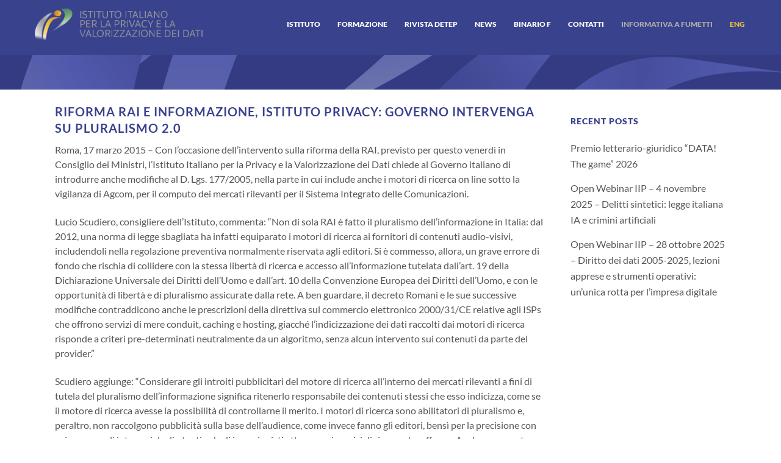

--- FILE ---
content_type: text/html; charset=UTF-8
request_url: https://www.istitutoitalianoprivacy.it/2015/03/17/riforma-rai-e-informazione-istituto-privacy-governo-intervenga-su-pluralismo-2-0/
body_size: 12243
content:
<!DOCTYPE html>
<html lang="it-IT" prefix="og: http://ogp.me/ns# fb: http://ogp.me/ns/fb#">
<head>
	<meta charset="UTF-8" />
	
	<title>Istituto Italiano Privacy |   RIFORMA RAI E INFORMAZIONE, ISTITUTO PRIVACY: GOVERNO INTERVENGA SU PLURALISMO 2.0</title>

	
			
						<meta name="viewport" content="width=device-width,initial-scale=1,user-scalable=no">
		
	<link rel="profile" href="https://gmpg.org/xfn/11" />
	<link rel="pingback" href="https://www.istitutoitalianoprivacy.it/xmlrpc.php" />
            <link rel="shortcut icon" type="image/x-icon" href="https://istitutoitalianoprivacy.it/wp-content/uploads/2016/02/fav_iip_16.png">
        <link rel="apple-touch-icon" href="https://istitutoitalianoprivacy.it/wp-content/uploads/2016/02/fav_iip_16.png"/>
    	<link href='//www.istitutoitalianoprivacy.it/wp-content/uploads/omgf/omgf-stylesheet-201/omgf-stylesheet-201.css?ver=1658392479' rel='stylesheet' type='text/css'>
<script type="application/javascript">var QodeAjaxUrl = "https://www.istitutoitalianoprivacy.it/wp-admin/admin-ajax.php"</script><meta name='robots' content='max-image-preview:large' />
	<style>img:is([sizes="auto" i], [sizes^="auto," i]) { contain-intrinsic-size: 3000px 1500px }</style>
	<link rel="alternate" hreflang="it" href="https://www.istitutoitalianoprivacy.it/2015/03/17/riforma-rai-e-informazione-istituto-privacy-governo-intervenga-su-pluralismo-2-0/" />
<link rel="alternate" hreflang="x-default" href="https://www.istitutoitalianoprivacy.it/2015/03/17/riforma-rai-e-informazione-istituto-privacy-governo-intervenga-su-pluralismo-2-0/" />
<link rel="alternate" type="application/rss+xml" title="Istituto Italiano Privacy &raquo; Feed" href="https://www.istitutoitalianoprivacy.it/feed/" />
<link rel='stylesheet' id='wp-block-library-css' href='https://www.istitutoitalianoprivacy.it/wp-includes/css/dist/block-library/style.min.css?ver=6eb2980d621d09ca3aaafd718179ad16' type='text/css' media='all' />
<style id='classic-theme-styles-inline-css' type='text/css'>
/*! This file is auto-generated */
.wp-block-button__link{color:#fff;background-color:#32373c;border-radius:9999px;box-shadow:none;text-decoration:none;padding:calc(.667em + 2px) calc(1.333em + 2px);font-size:1.125em}.wp-block-file__button{background:#32373c;color:#fff;text-decoration:none}
</style>
<style id='global-styles-inline-css' type='text/css'>
:root{--wp--preset--aspect-ratio--square: 1;--wp--preset--aspect-ratio--4-3: 4/3;--wp--preset--aspect-ratio--3-4: 3/4;--wp--preset--aspect-ratio--3-2: 3/2;--wp--preset--aspect-ratio--2-3: 2/3;--wp--preset--aspect-ratio--16-9: 16/9;--wp--preset--aspect-ratio--9-16: 9/16;--wp--preset--color--black: #000000;--wp--preset--color--cyan-bluish-gray: #abb8c3;--wp--preset--color--white: #ffffff;--wp--preset--color--pale-pink: #f78da7;--wp--preset--color--vivid-red: #cf2e2e;--wp--preset--color--luminous-vivid-orange: #ff6900;--wp--preset--color--luminous-vivid-amber: #fcb900;--wp--preset--color--light-green-cyan: #7bdcb5;--wp--preset--color--vivid-green-cyan: #00d084;--wp--preset--color--pale-cyan-blue: #8ed1fc;--wp--preset--color--vivid-cyan-blue: #0693e3;--wp--preset--color--vivid-purple: #9b51e0;--wp--preset--gradient--vivid-cyan-blue-to-vivid-purple: linear-gradient(135deg,rgba(6,147,227,1) 0%,rgb(155,81,224) 100%);--wp--preset--gradient--light-green-cyan-to-vivid-green-cyan: linear-gradient(135deg,rgb(122,220,180) 0%,rgb(0,208,130) 100%);--wp--preset--gradient--luminous-vivid-amber-to-luminous-vivid-orange: linear-gradient(135deg,rgba(252,185,0,1) 0%,rgba(255,105,0,1) 100%);--wp--preset--gradient--luminous-vivid-orange-to-vivid-red: linear-gradient(135deg,rgba(255,105,0,1) 0%,rgb(207,46,46) 100%);--wp--preset--gradient--very-light-gray-to-cyan-bluish-gray: linear-gradient(135deg,rgb(238,238,238) 0%,rgb(169,184,195) 100%);--wp--preset--gradient--cool-to-warm-spectrum: linear-gradient(135deg,rgb(74,234,220) 0%,rgb(151,120,209) 20%,rgb(207,42,186) 40%,rgb(238,44,130) 60%,rgb(251,105,98) 80%,rgb(254,248,76) 100%);--wp--preset--gradient--blush-light-purple: linear-gradient(135deg,rgb(255,206,236) 0%,rgb(152,150,240) 100%);--wp--preset--gradient--blush-bordeaux: linear-gradient(135deg,rgb(254,205,165) 0%,rgb(254,45,45) 50%,rgb(107,0,62) 100%);--wp--preset--gradient--luminous-dusk: linear-gradient(135deg,rgb(255,203,112) 0%,rgb(199,81,192) 50%,rgb(65,88,208) 100%);--wp--preset--gradient--pale-ocean: linear-gradient(135deg,rgb(255,245,203) 0%,rgb(182,227,212) 50%,rgb(51,167,181) 100%);--wp--preset--gradient--electric-grass: linear-gradient(135deg,rgb(202,248,128) 0%,rgb(113,206,126) 100%);--wp--preset--gradient--midnight: linear-gradient(135deg,rgb(2,3,129) 0%,rgb(40,116,252) 100%);--wp--preset--font-size--small: 13px;--wp--preset--font-size--medium: 20px;--wp--preset--font-size--large: 36px;--wp--preset--font-size--x-large: 42px;--wp--preset--spacing--20: 0.44rem;--wp--preset--spacing--30: 0.67rem;--wp--preset--spacing--40: 1rem;--wp--preset--spacing--50: 1.5rem;--wp--preset--spacing--60: 2.25rem;--wp--preset--spacing--70: 3.38rem;--wp--preset--spacing--80: 5.06rem;--wp--preset--shadow--natural: 6px 6px 9px rgba(0, 0, 0, 0.2);--wp--preset--shadow--deep: 12px 12px 50px rgba(0, 0, 0, 0.4);--wp--preset--shadow--sharp: 6px 6px 0px rgba(0, 0, 0, 0.2);--wp--preset--shadow--outlined: 6px 6px 0px -3px rgba(255, 255, 255, 1), 6px 6px rgba(0, 0, 0, 1);--wp--preset--shadow--crisp: 6px 6px 0px rgba(0, 0, 0, 1);}:where(.is-layout-flex){gap: 0.5em;}:where(.is-layout-grid){gap: 0.5em;}body .is-layout-flex{display: flex;}.is-layout-flex{flex-wrap: wrap;align-items: center;}.is-layout-flex > :is(*, div){margin: 0;}body .is-layout-grid{display: grid;}.is-layout-grid > :is(*, div){margin: 0;}:where(.wp-block-columns.is-layout-flex){gap: 2em;}:where(.wp-block-columns.is-layout-grid){gap: 2em;}:where(.wp-block-post-template.is-layout-flex){gap: 1.25em;}:where(.wp-block-post-template.is-layout-grid){gap: 1.25em;}.has-black-color{color: var(--wp--preset--color--black) !important;}.has-cyan-bluish-gray-color{color: var(--wp--preset--color--cyan-bluish-gray) !important;}.has-white-color{color: var(--wp--preset--color--white) !important;}.has-pale-pink-color{color: var(--wp--preset--color--pale-pink) !important;}.has-vivid-red-color{color: var(--wp--preset--color--vivid-red) !important;}.has-luminous-vivid-orange-color{color: var(--wp--preset--color--luminous-vivid-orange) !important;}.has-luminous-vivid-amber-color{color: var(--wp--preset--color--luminous-vivid-amber) !important;}.has-light-green-cyan-color{color: var(--wp--preset--color--light-green-cyan) !important;}.has-vivid-green-cyan-color{color: var(--wp--preset--color--vivid-green-cyan) !important;}.has-pale-cyan-blue-color{color: var(--wp--preset--color--pale-cyan-blue) !important;}.has-vivid-cyan-blue-color{color: var(--wp--preset--color--vivid-cyan-blue) !important;}.has-vivid-purple-color{color: var(--wp--preset--color--vivid-purple) !important;}.has-black-background-color{background-color: var(--wp--preset--color--black) !important;}.has-cyan-bluish-gray-background-color{background-color: var(--wp--preset--color--cyan-bluish-gray) !important;}.has-white-background-color{background-color: var(--wp--preset--color--white) !important;}.has-pale-pink-background-color{background-color: var(--wp--preset--color--pale-pink) !important;}.has-vivid-red-background-color{background-color: var(--wp--preset--color--vivid-red) !important;}.has-luminous-vivid-orange-background-color{background-color: var(--wp--preset--color--luminous-vivid-orange) !important;}.has-luminous-vivid-amber-background-color{background-color: var(--wp--preset--color--luminous-vivid-amber) !important;}.has-light-green-cyan-background-color{background-color: var(--wp--preset--color--light-green-cyan) !important;}.has-vivid-green-cyan-background-color{background-color: var(--wp--preset--color--vivid-green-cyan) !important;}.has-pale-cyan-blue-background-color{background-color: var(--wp--preset--color--pale-cyan-blue) !important;}.has-vivid-cyan-blue-background-color{background-color: var(--wp--preset--color--vivid-cyan-blue) !important;}.has-vivid-purple-background-color{background-color: var(--wp--preset--color--vivid-purple) !important;}.has-black-border-color{border-color: var(--wp--preset--color--black) !important;}.has-cyan-bluish-gray-border-color{border-color: var(--wp--preset--color--cyan-bluish-gray) !important;}.has-white-border-color{border-color: var(--wp--preset--color--white) !important;}.has-pale-pink-border-color{border-color: var(--wp--preset--color--pale-pink) !important;}.has-vivid-red-border-color{border-color: var(--wp--preset--color--vivid-red) !important;}.has-luminous-vivid-orange-border-color{border-color: var(--wp--preset--color--luminous-vivid-orange) !important;}.has-luminous-vivid-amber-border-color{border-color: var(--wp--preset--color--luminous-vivid-amber) !important;}.has-light-green-cyan-border-color{border-color: var(--wp--preset--color--light-green-cyan) !important;}.has-vivid-green-cyan-border-color{border-color: var(--wp--preset--color--vivid-green-cyan) !important;}.has-pale-cyan-blue-border-color{border-color: var(--wp--preset--color--pale-cyan-blue) !important;}.has-vivid-cyan-blue-border-color{border-color: var(--wp--preset--color--vivid-cyan-blue) !important;}.has-vivid-purple-border-color{border-color: var(--wp--preset--color--vivid-purple) !important;}.has-vivid-cyan-blue-to-vivid-purple-gradient-background{background: var(--wp--preset--gradient--vivid-cyan-blue-to-vivid-purple) !important;}.has-light-green-cyan-to-vivid-green-cyan-gradient-background{background: var(--wp--preset--gradient--light-green-cyan-to-vivid-green-cyan) !important;}.has-luminous-vivid-amber-to-luminous-vivid-orange-gradient-background{background: var(--wp--preset--gradient--luminous-vivid-amber-to-luminous-vivid-orange) !important;}.has-luminous-vivid-orange-to-vivid-red-gradient-background{background: var(--wp--preset--gradient--luminous-vivid-orange-to-vivid-red) !important;}.has-very-light-gray-to-cyan-bluish-gray-gradient-background{background: var(--wp--preset--gradient--very-light-gray-to-cyan-bluish-gray) !important;}.has-cool-to-warm-spectrum-gradient-background{background: var(--wp--preset--gradient--cool-to-warm-spectrum) !important;}.has-blush-light-purple-gradient-background{background: var(--wp--preset--gradient--blush-light-purple) !important;}.has-blush-bordeaux-gradient-background{background: var(--wp--preset--gradient--blush-bordeaux) !important;}.has-luminous-dusk-gradient-background{background: var(--wp--preset--gradient--luminous-dusk) !important;}.has-pale-ocean-gradient-background{background: var(--wp--preset--gradient--pale-ocean) !important;}.has-electric-grass-gradient-background{background: var(--wp--preset--gradient--electric-grass) !important;}.has-midnight-gradient-background{background: var(--wp--preset--gradient--midnight) !important;}.has-small-font-size{font-size: var(--wp--preset--font-size--small) !important;}.has-medium-font-size{font-size: var(--wp--preset--font-size--medium) !important;}.has-large-font-size{font-size: var(--wp--preset--font-size--large) !important;}.has-x-large-font-size{font-size: var(--wp--preset--font-size--x-large) !important;}
:where(.wp-block-post-template.is-layout-flex){gap: 1.25em;}:where(.wp-block-post-template.is-layout-grid){gap: 1.25em;}
:where(.wp-block-columns.is-layout-flex){gap: 2em;}:where(.wp-block-columns.is-layout-grid){gap: 2em;}
:root :where(.wp-block-pullquote){font-size: 1.5em;line-height: 1.6;}
</style>
<link rel='stylesheet' id='default_style-css' href='https://www.istitutoitalianoprivacy.it/wp-content/themes/bridge/style.css?ver=6eb2980d621d09ca3aaafd718179ad16' type='text/css' media='all' />
<link rel='stylesheet' id='qode_font_awesome-css' href='https://www.istitutoitalianoprivacy.it/wp-content/themes/bridge/css/font-awesome/css/font-awesome.min.css?ver=6eb2980d621d09ca3aaafd718179ad16' type='text/css' media='all' />
<link rel='stylesheet' id='qode_font_elegant-css' href='https://www.istitutoitalianoprivacy.it/wp-content/themes/bridge/css/elegant-icons/style.min.css?ver=6eb2980d621d09ca3aaafd718179ad16' type='text/css' media='all' />
<link rel='stylesheet' id='qode_linea_icons-css' href='https://www.istitutoitalianoprivacy.it/wp-content/themes/bridge/css/linea-icons/style.css?ver=6eb2980d621d09ca3aaafd718179ad16' type='text/css' media='all' />
<link rel='stylesheet' id='qode_dripicons-css' href='https://www.istitutoitalianoprivacy.it/wp-content/themes/bridge/css/dripicons/dripicons.css?ver=6eb2980d621d09ca3aaafd718179ad16' type='text/css' media='all' />
<link rel='stylesheet' id='stylesheet-css' href='https://www.istitutoitalianoprivacy.it/wp-content/themes/bridge/css/stylesheet.min.css?ver=6eb2980d621d09ca3aaafd718179ad16' type='text/css' media='all' />
<style id='stylesheet-inline-css' type='text/css'>
   .postid-2757.disabled_footer_top .footer_top_holder, .postid-2757.disabled_footer_bottom .footer_bottom_holder { display: none;}


</style>
<link rel='stylesheet' id='qode_print-css' href='https://www.istitutoitalianoprivacy.it/wp-content/themes/bridge/css/print.css?ver=6eb2980d621d09ca3aaafd718179ad16' type='text/css' media='all' />
<link rel='stylesheet' id='mac_stylesheet-css' href='https://www.istitutoitalianoprivacy.it/wp-content/themes/bridge/css/mac_stylesheet.css?ver=6eb2980d621d09ca3aaafd718179ad16' type='text/css' media='all' />
<link rel='stylesheet' id='webkit-css' href='https://www.istitutoitalianoprivacy.it/wp-content/themes/bridge/css/webkit_stylesheet.css?ver=6eb2980d621d09ca3aaafd718179ad16' type='text/css' media='all' />
<link rel='stylesheet' id='style_dynamic-css' href='https://www.istitutoitalianoprivacy.it/wp-content/themes/bridge/css/style_dynamic.css?ver=1669193601' type='text/css' media='all' />
<link rel='stylesheet' id='responsive-css' href='https://www.istitutoitalianoprivacy.it/wp-content/themes/bridge/css/responsive.min.css?ver=6eb2980d621d09ca3aaafd718179ad16' type='text/css' media='all' />
<link rel='stylesheet' id='style_dynamic_responsive-css' href='https://www.istitutoitalianoprivacy.it/wp-content/themes/bridge/css/style_dynamic_responsive.css?ver=1669193601' type='text/css' media='all' />
<link rel='stylesheet' id='js_composer_front-css' href='https://www.istitutoitalianoprivacy.it/wp-content/plugins/js_composer/assets/css/js_composer.min.css?ver=8.0.1' type='text/css' media='all' />
<link rel='stylesheet' id='custom_css-css' href='https://www.istitutoitalianoprivacy.it/wp-content/themes/bridge/css/custom_css.css?ver=1669193601' type='text/css' media='all' />
<script type="text/javascript" src="https://www.istitutoitalianoprivacy.it/wp-includes/js/jquery/jquery.min.js?ver=3.7.1" id="jquery-core-js"></script>
<script type="text/javascript" src="https://www.istitutoitalianoprivacy.it/wp-includes/js/jquery/jquery-migrate.min.js?ver=3.4.1" id="jquery-migrate-js"></script>
<script></script><link rel="https://api.w.org/" href="https://www.istitutoitalianoprivacy.it/wp-json/" /><link rel="alternate" title="JSON" type="application/json" href="https://www.istitutoitalianoprivacy.it/wp-json/wp/v2/posts/2757" /><link rel="EditURI" type="application/rsd+xml" title="RSD" href="https://www.istitutoitalianoprivacy.it/xmlrpc.php?rsd" />
<link rel="canonical" href="https://www.istitutoitalianoprivacy.it/2015/03/17/riforma-rai-e-informazione-istituto-privacy-governo-intervenga-su-pluralismo-2-0/" />
<link rel="alternate" title="oEmbed (JSON)" type="application/json+oembed" href="https://www.istitutoitalianoprivacy.it/wp-json/oembed/1.0/embed?url=https%3A%2F%2Fwww.istitutoitalianoprivacy.it%2F2015%2F03%2F17%2Friforma-rai-e-informazione-istituto-privacy-governo-intervenga-su-pluralismo-2-0%2F" />
<link rel="alternate" title="oEmbed (XML)" type="text/xml+oembed" href="https://www.istitutoitalianoprivacy.it/wp-json/oembed/1.0/embed?url=https%3A%2F%2Fwww.istitutoitalianoprivacy.it%2F2015%2F03%2F17%2Friforma-rai-e-informazione-istituto-privacy-governo-intervenga-su-pluralismo-2-0%2F&#038;format=xml" />
<script type="text/javascript">
(function(url){
	if(/(?:Chrome\/26\.0\.1410\.63 Safari\/537\.31|WordfenceTestMonBot)/.test(navigator.userAgent)){ return; }
	var addEvent = function(evt, handler) {
		if (window.addEventListener) {
			document.addEventListener(evt, handler, false);
		} else if (window.attachEvent) {
			document.attachEvent('on' + evt, handler);
		}
	};
	var removeEvent = function(evt, handler) {
		if (window.removeEventListener) {
			document.removeEventListener(evt, handler, false);
		} else if (window.detachEvent) {
			document.detachEvent('on' + evt, handler);
		}
	};
	var evts = 'contextmenu dblclick drag dragend dragenter dragleave dragover dragstart drop keydown keypress keyup mousedown mousemove mouseout mouseover mouseup mousewheel scroll'.split(' ');
	var logHuman = function() {
		if (window.wfLogHumanRan) { return; }
		window.wfLogHumanRan = true;
		var wfscr = document.createElement('script');
		wfscr.type = 'text/javascript';
		wfscr.async = true;
		wfscr.src = url + '&r=' + Math.random();
		(document.getElementsByTagName('head')[0]||document.getElementsByTagName('body')[0]).appendChild(wfscr);
		for (var i = 0; i < evts.length; i++) {
			removeEvent(evts[i], logHuman);
		}
	};
	for (var i = 0; i < evts.length; i++) {
		addEvent(evts[i], logHuman);
	}
})('//www.istitutoitalianoprivacy.it/?wordfence_lh=1&hid=71EDFA6696F5F7D0D2B0D8140A9F39B7');
</script>		<style type="text/css" id="wp-custom-css">
			.gs-member-details a {
	display:block; padding-top:5px;
	color:#39428d; font-weight:bold;
	
}

/* Container generale */
.pa-container {
    width: 1200px;
    margin: 0 auto; 
    padding: 0;
    box-sizing: border-box;
}

/* Banner Blu */
.pa-blue-banner {
    padding: 20px 0;
    margin: 10px 0;
    background-color: #39428d; /* Usa il colore dello sfondo del menu */
    color: #fff;
    width: 1200px; /* Estensione su tutta la larghezza */
    text-align: center;
    border-radius: 10px;
}
 
/* Contenitore del testo nel banner */
.pa-blue-banner-content {
    max-width: 1200px; /* Larghezza massima */
}
 
/* Titolo nel banner */
.pa-blue-banner h1 {
    font-size: 2.5rem;
    font-weight: bold;
    font-family: Arial, sans-serif;
    color: #fff; /* Testo in bianco */
}
 
/* Sezione Bianca */
.pa-white-section {
    background-color: #fff;
    width: 1200px; /* Estensione totale */
}
 
/* Barra di Ricerca */
.pa-search-bar {
    display: flex;
    justify-content: center;
    align-items: center; 
}
 
.pa-search-bar input {
    padding: 12px;
    height: 21px;
    width: 60%;
    border: 1px solid #ccc;
    border-right: none;
    outline: none;
    border-radius: 20px 0 0 20px;
    font-size: 1rem;
}
 
.pa-search-bar button {
    padding: 12px;
    border: 1px solid #ccc;
    background-color: #fff;
    border-radius: 0 20px 20px 0;
    cursor: pointer;
    font-size: 1rem;
}
 
.pa-search-bar button:hover {
    background-color: #223A71;
    color: #fff;
    border-color: #223A71;
}
 
/* Testo */
.pa-text-content {
    margin: 0 auto;
    color: #333;
    font-size: 1rem;
    line-height: 1.6;
    text-align: justify;
    max-width: 800px;
    
}
 
/* Finestra della chat */
.pa-chat-window {
    margin: 20px 0;
    display: flex;
    flex-direction: column;
    background-color: #f9f9f9;
    border: 1px solid #ddd;
    border-radius: 5px;
    width: 100%;
    height: 120px; /* Altezza massima */
    overflow-y: auto; /* Scroll verticale se i messaggi superano l'altezza */
    box-shadow: 0px 2px 5px rgba(0, 0, 0, 0.1);
    font-family: Arial, sans-serif;
    color: #333;
}

.pa-chat-window-transition {
    height: 600px;
    transition: height 1s;
}
 
/* Messaggi standard */
.pa-chat-message {
    margin: 10px 15px;
    padding: 10px 20px;
    border-radius: 5px;
    background-color: #e1f5fe; /* Colore di sfondo per messaggi generici */
    font-size: 0.9rem;
    line-height: 1.4;
    word-wrap: break-word;
    max-width: 60%; /* Massima larghezza del messaggio */
    text-align: left;
}
 
/* Messaggi a destra (tuo messaggio) */
.right {
/* background-color: #d1e7dd;  */
	/* Colore del tuo messaggio */
    margin-left: auto; /* Allinea il messaggio a destra */
    text-align: right; /* Testo allineato a destra */
    max-width: 100%;  /* Larghezza massima del messaggio */
    display: block; /* Ogni messaggio occupa una nuova riga */
    border-radius: 10px; /* Angoli arrotondati */
    word-wrap: break-word; /* Spezza parole troppo lunghe */
    line-height: 1.5; /* Migliora la leggibilità */
    font-size: 0.9rem; /* Dimensione del testo */
    color: #333; /* Colore del testo */
    margin-bottom: 10px; /* Spazio tra i messaggi */
}

.pa-disclaimer-separator {
    border-top: 1px solid #ccc;
    margin: 20px 0;
}

.pa-disclaimer-text {
    text-align: center;
    font-size: 0.9em;
    color: #666;
}
.pa-disclaimer-text a {
    color: #0073aa;
    text-decoration: none;
}
.pa-disclaimer-text a:hover {
    text-decoration: underline;
}

/* Separatori disclaimer */
.pa-disclaimer-separator {
    border-top: 1px solid #ccc;
    margin: 20px 0;
}
.pa-disclaimer-text {
    text-align: center;
    font-size: 0.9em;
    color: #666;
}

/* Sezioni info */
.pa-info-section {
    display: flex;            /* Mettiamo in riga icona e testo */
    align-items: center;      /* Allinea verticalmente al centro */
    margin-bottom: 20px;      /* Spazio sotto ogni sezione */
}

.pa-info-icon {
    flex-shrink: 0;           /* Evita che l’icona si restringa se poco spazio */
    display: flex;
    align-items: center;      /* Centra l'immagine all’interno del div icona */
    justify-content: center;  
    margin-right: 20px;       /* Spazio a destra fra icona e testo */
}

.pa-info-icon img {
    width: 80px;              /* Larghezza desiderata dell’icona */
    height: 80px;             /* Altezza desiderata */
    object-fit: contain;      /* Preserva le proporzioni evitando lo stretching */
}

.pa-info-text {
    flex: 1;                  /* Occupa lo spazio rimanente a destra */
}

.pa-info-title {
    color: #002F5F;           /* Blu simile al banner */
    margin-top: 0;
    margin-bottom: 10px;
    font-size: 1.8rem;        /* Regola a piacere */
}

.pa-info-text p {
    margin: 0;
    line-height: 1.5;         /* Migliora la leggibilità del testo */
    text-align: left;         /* Testo allineato a sinistra */
}		</style>
		<noscript><style> .wpb_animate_when_almost_visible { opacity: 1; }</style></noscript>
<!-- START - Open Graph and Twitter Card Tags 3.3.3 -->
 <!-- Facebook Open Graph -->
  <meta property="og:locale" content="it_IT"/>
  <meta property="og:site_name" content="Istituto Italiano Privacy"/>
  <meta property="og:title" content="RIFORMA RAI E INFORMAZIONE, ISTITUTO PRIVACY: GOVERNO INTERVENGA SU PLURALISMO 2.0"/>
  <meta property="og:url" content="https://www.istitutoitalianoprivacy.it/2015/03/17/riforma-rai-e-informazione-istituto-privacy-governo-intervenga-su-pluralismo-2-0/"/>
  <meta property="og:type" content="article"/>
  <meta property="og:description" content="Roma, 17 marzo 2015 – Con l’occasione dell’intervento sulla riforma della RAI, previsto per questo venerdì in Consiglio dei Ministri, l’Istituto Italiano per la Privacy e la Valorizzazione dei Dati chiede al Governo italiano di introdurre anche modifiche al D. Lgs. 177/2005, nella parte in cui inclu"/>
  <meta property="og:image" content="https://www.istitutoitalianoprivacy.it/wp-content/uploads/2022/02/facebook-IIP.jpg"/>
  <meta property="og:image:url" content="https://www.istitutoitalianoprivacy.it/wp-content/uploads/2022/02/facebook-IIP.jpg"/>
  <meta property="og:image:secure_url" content="https://www.istitutoitalianoprivacy.it/wp-content/uploads/2022/02/facebook-IIP.jpg"/>
  <meta property="article:published_time" content="2015-03-17T14:15:55+00:00"/>
  <meta property="article:modified_time" content="2017-01-30T15:20:07+00:00" />
  <meta property="og:updated_time" content="2017-01-30T15:20:07+00:00" />
  <meta property="article:section" content="Articoli"/>
  <meta property="article:section" content="Comunicati"/>
  <meta property="article:section" content="Featured"/>
 <!-- Google+ / Schema.org -->
 <!-- Twitter Cards -->
  <meta name="twitter:title" content="RIFORMA RAI E INFORMAZIONE, ISTITUTO PRIVACY: GOVERNO INTERVENGA SU PLURALISMO 2.0"/>
  <meta name="twitter:url" content="https://www.istitutoitalianoprivacy.it/2015/03/17/riforma-rai-e-informazione-istituto-privacy-governo-intervenga-su-pluralismo-2-0/"/>
  <meta name="twitter:description" content="Roma, 17 marzo 2015 – Con l’occasione dell’intervento sulla riforma della RAI, previsto per questo venerdì in Consiglio dei Ministri, l’Istituto Italiano per la Privacy e la Valorizzazione dei Dati chiede al Governo italiano di introdurre anche modifiche al D. Lgs. 177/2005, nella parte in cui inclu"/>
  <meta name="twitter:image" content="https://www.istitutoitalianoprivacy.it/wp-content/uploads/2022/02/facebook-IIP.jpg"/>
  <meta name="twitter:card" content="summary_large_image"/>
 <!-- SEO -->
 <!-- Misc. tags -->
 <!-- is_singular -->
<!-- END - Open Graph and Twitter Card Tags 3.3.3 -->
	


   
</head>

<body data-rsssl=1 class="post-template-default single single-post postid-2757 single-format-standard  qode-theme-ver-17.1 qode-theme-bridge wpb-js-composer js-comp-ver-8.0.1 vc_responsive" itemscope itemtype="http://schema.org/WebPage">


<div class="wrapper">
	<div class="wrapper_inner">

    
    <!-- Google Analytics start -->
        <!-- Google Analytics end -->

	<header class=" scroll_header_top_area  fixed scrolled_not_transparent page_header">
	<div class="header_inner clearfix">
				<div class="header_top_bottom_holder">
			
			<div class="header_bottom clearfix" style='' >
											<div class="header_inner_left">
																	<div class="mobile_menu_button">
		<span>
			<i class="qode_icon_font_awesome fa fa-bars " ></i>		</span>
	</div>
								<div class="logo_wrapper" >
	<div class="q_logo">
		<a itemprop="url" href="https://www.istitutoitalianoprivacy.it/" >
             <img itemprop="image" class="normal" src="https://www.istitutoitalianoprivacy.it/wp-content/uploads/2018/11/logo_privacy2018_OK-1.jpg" alt="Logo"/> 			 <img itemprop="image" class="light" src="https://www.istitutoitalianoprivacy.it/wp-content/uploads/2018/11/logo_privacy2018_OK.jpg" alt="Logo"/> 			 <img itemprop="image" class="dark" src="https://www.istitutoitalianoprivacy.it/wp-content/uploads/2018/11/logo_privacy2018_OK-1.jpg" alt="Logo"/> 			 <img itemprop="image" class="sticky" src="https://www.istitutoitalianoprivacy.it/wp-content/uploads/2018/11/logo_privacy2018_OK-1.jpg" alt="Logo"/> 			 <img itemprop="image" class="mobile" src="https://www.istitutoitalianoprivacy.it/wp-content/uploads/2018/11/logo_privacy2018_OK-1.jpg" alt="Logo"/> 					</a>
	</div>
	</div>															</div>
															<div class="header_inner_right">
									<div class="side_menu_button_wrapper right">
																														<div class="side_menu_button">
																																											</div>
									</div>
								</div>
							
							
							<nav class="main_menu drop_down right">
								<ul id="menu-iip1" class=""><li id="nav-menu-item-4046" class="menu-item menu-item-type-custom menu-item-object-custom menu-item-has-children  has_sub narrow"><a href="http://#" class=" no_link" style="cursor: default;" onclick="JavaScript: return false;"><i class="menu_icon blank fa"></i><span>Istituto</span><span class="plus"></span></a>
<div class="second"><div class="inner"><ul>
	<li id="nav-menu-item-10" class="menu-item menu-item-type-post_type menu-item-object-page "><a href="https://www.istitutoitalianoprivacy.it/chi-siamo/" class=""><i class="menu_icon blank fa"></i><span>chi siamo</span><span class="plus"></span></a></li>
	<li id="nav-menu-item-45" class="menu-item menu-item-type-post_type menu-item-object-page "><a href="https://www.istitutoitalianoprivacy.it/le-persone/" class=""><i class="menu_icon blank fa"></i><span>le persone</span><span class="plus"></span></a></li>
	<li id="nav-menu-item-3206" class="menu-item menu-item-type-post_type menu-item-object-page "><a href="https://www.istitutoitalianoprivacy.it/iscriviti-o-sostieni-iip/" class=""><i class="menu_icon blank fa"></i><span>aderisci</span><span class="plus"></span></a></li>
	<li id="nav-menu-item-35" class="menu-item menu-item-type-post_type menu-item-object-page "><a href="https://www.istitutoitalianoprivacy.it/studi/" class=""><i class="menu_icon blank fa"></i><span>studi</span><span class="plus"></span></a></li>
	<li id="nav-menu-item-3558" class="menu-item menu-item-type-post_type menu-item-object-page "><a href="https://www.istitutoitalianoprivacy.it/pubblicazioni/" class=""><i class="menu_icon blank fa"></i><span>pubblicazioni</span><span class="plus"></span></a></li>
	<li id="nav-menu-item-36" class="menu-item menu-item-type-post_type menu-item-object-page "><a href="https://www.istitutoitalianoprivacy.it/eventi/" class=""><i class="menu_icon blank fa"></i><span>eventi</span><span class="plus"></span></a></li>
</ul></div></div>
</li>
<li id="nav-menu-item-37" class="menu-item menu-item-type-post_type menu-item-object-page  narrow"><a href="https://www.istitutoitalianoprivacy.it/formazione/" class=""><i class="menu_icon blank fa"></i><span>formazione</span><span class="plus"></span></a></li>
<li id="nav-menu-item-4142" class="menu-item menu-item-type-post_type menu-item-object-page  narrow"><a href="https://www.istitutoitalianoprivacy.it/rivista-detep-diritto-economia-e-tecnologie-della-privacy/" class=""><i class="menu_icon blank fa"></i><span>Rivista DETEP</span><span class="plus"></span></a></li>
<li id="nav-menu-item-3365" class="menu-item menu-item-type-post_type menu-item-object-page  narrow"><a href="https://www.istitutoitalianoprivacy.it/news/" class=""><i class="menu_icon blank fa"></i><span>news</span><span class="plus"></span></a></li>
<li id="nav-menu-item-4056" class="menu-item menu-item-type-post_type menu-item-object-page  narrow"><a href="https://www.istitutoitalianoprivacy.it/binario-f/" class=""><i class="menu_icon blank fa"></i><span>Binario F</span><span class="plus"></span></a></li>
<li id="nav-menu-item-33" class="menu-item menu-item-type-post_type menu-item-object-page  narrow"><a href="https://www.istitutoitalianoprivacy.it/contatti/" class=""><i class="menu_icon blank fa"></i><span>contatti</span><span class="plus"></span></a></li>
<li id="nav-menu-item-4346" class="menu-item menu-item-type-custom menu-item-object-custom  narrow"><a href="https://fumetto.istitutoitalianoprivacy.it/" class=""><i class="menu_icon blank fa"></i><span><span style="color: #aaaaaa;">Informativa a fumetti</span></span><span class="plus"></span></a></li>
<li id="nav-menu-item-3988" class="menu-item menu-item-type-custom menu-item-object-custom  narrow"><a href="https://www.istitutoitalianoprivacy.it/en" class=""><i class="menu_icon blank fa"></i><span><span style="color: #ecc03c;">ENG</span></span><span class="plus"></span></a></li>
</ul>							</nav>
														<nav class="mobile_menu">
	<ul id="menu-iip1-1" class=""><li id="mobile-menu-item-4046" class="menu-item menu-item-type-custom menu-item-object-custom menu-item-has-children  has_sub"><h3><span>Istituto</span></h3><span class="mobile_arrow"><i class="fa fa-angle-right"></i><i class="fa fa-angle-down"></i></span>
<ul class="sub_menu">
	<li id="mobile-menu-item-10" class="menu-item menu-item-type-post_type menu-item-object-page "><a href="https://www.istitutoitalianoprivacy.it/chi-siamo/" class=""><span>chi siamo</span></a><span class="mobile_arrow"><i class="fa fa-angle-right"></i><i class="fa fa-angle-down"></i></span></li>
	<li id="mobile-menu-item-45" class="menu-item menu-item-type-post_type menu-item-object-page "><a href="https://www.istitutoitalianoprivacy.it/le-persone/" class=""><span>le persone</span></a><span class="mobile_arrow"><i class="fa fa-angle-right"></i><i class="fa fa-angle-down"></i></span></li>
	<li id="mobile-menu-item-3206" class="menu-item menu-item-type-post_type menu-item-object-page "><a href="https://www.istitutoitalianoprivacy.it/iscriviti-o-sostieni-iip/" class=""><span>aderisci</span></a><span class="mobile_arrow"><i class="fa fa-angle-right"></i><i class="fa fa-angle-down"></i></span></li>
	<li id="mobile-menu-item-35" class="menu-item menu-item-type-post_type menu-item-object-page "><a href="https://www.istitutoitalianoprivacy.it/studi/" class=""><span>studi</span></a><span class="mobile_arrow"><i class="fa fa-angle-right"></i><i class="fa fa-angle-down"></i></span></li>
	<li id="mobile-menu-item-3558" class="menu-item menu-item-type-post_type menu-item-object-page "><a href="https://www.istitutoitalianoprivacy.it/pubblicazioni/" class=""><span>pubblicazioni</span></a><span class="mobile_arrow"><i class="fa fa-angle-right"></i><i class="fa fa-angle-down"></i></span></li>
	<li id="mobile-menu-item-36" class="menu-item menu-item-type-post_type menu-item-object-page "><a href="https://www.istitutoitalianoprivacy.it/eventi/" class=""><span>eventi</span></a><span class="mobile_arrow"><i class="fa fa-angle-right"></i><i class="fa fa-angle-down"></i></span></li>
</ul>
</li>
<li id="mobile-menu-item-37" class="menu-item menu-item-type-post_type menu-item-object-page "><a href="https://www.istitutoitalianoprivacy.it/formazione/" class=""><span>formazione</span></a><span class="mobile_arrow"><i class="fa fa-angle-right"></i><i class="fa fa-angle-down"></i></span></li>
<li id="mobile-menu-item-4142" class="menu-item menu-item-type-post_type menu-item-object-page "><a href="https://www.istitutoitalianoprivacy.it/rivista-detep-diritto-economia-e-tecnologie-della-privacy/" class=""><span>Rivista DETEP</span></a><span class="mobile_arrow"><i class="fa fa-angle-right"></i><i class="fa fa-angle-down"></i></span></li>
<li id="mobile-menu-item-3365" class="menu-item menu-item-type-post_type menu-item-object-page "><a href="https://www.istitutoitalianoprivacy.it/news/" class=""><span>news</span></a><span class="mobile_arrow"><i class="fa fa-angle-right"></i><i class="fa fa-angle-down"></i></span></li>
<li id="mobile-menu-item-4056" class="menu-item menu-item-type-post_type menu-item-object-page "><a href="https://www.istitutoitalianoprivacy.it/binario-f/" class=""><span>Binario F</span></a><span class="mobile_arrow"><i class="fa fa-angle-right"></i><i class="fa fa-angle-down"></i></span></li>
<li id="mobile-menu-item-33" class="menu-item menu-item-type-post_type menu-item-object-page "><a href="https://www.istitutoitalianoprivacy.it/contatti/" class=""><span>contatti</span></a><span class="mobile_arrow"><i class="fa fa-angle-right"></i><i class="fa fa-angle-down"></i></span></li>
<li id="mobile-menu-item-4346" class="menu-item menu-item-type-custom menu-item-object-custom "><a href="https://fumetto.istitutoitalianoprivacy.it/" class=""><span><span style="color: #aaaaaa;">Informativa a fumetti</span></span></a><span class="mobile_arrow"><i class="fa fa-angle-right"></i><i class="fa fa-angle-down"></i></span></li>
<li id="mobile-menu-item-3988" class="menu-item menu-item-type-custom menu-item-object-custom "><a href="https://www.istitutoitalianoprivacy.it/en" class=""><span><span style="color: #ecc03c;">ENG</span></span></a><span class="mobile_arrow"><i class="fa fa-angle-right"></i><i class="fa fa-angle-down"></i></span></li>
</ul></nav>											</div>
			</div>
		</div>
</header>	<a id="back_to_top" href="#">
        <span class="fa-stack">
            <i class="qode_icon_font_awesome fa fa-arrow-up " ></i>        </span>
	</a>
	
	
    
    
    <div class="content ">
        <div class="content_inner  ">
    			<div class="title_outer title_without_animation with_image"    data-height="180">
		<div class="title title_size_small  position_center " style="height:180px;">
			<div class="image responsive"><img itemprop="image" src="https://www.istitutoitalianoprivacy.it/wp-content/uploads/2022/02/testa_home_3000-1-scaled-1.jpg" alt="&nbsp;" /> </div>
											</div>
			</div>
										<div class="container">
														<div class="container_inner default_template_holder" >
																
							<div class="two_columns_75_25 background_color_sidebar grid2 clearfix">
								<div class="column1">
											
									<div class="column_inner">
										<div class="blog_single blog_holder">
													<article id="post-2757" class="post-2757 post type-post status-publish format-standard hentry category-articoli category-comunicati category-featured">
			<div class="post_content_holder">
								<div class="post_text">
					<div class="post_text_inner">
						<h2 itemprop="name" class="entry_title"><span itemprop="dateCreated" class="date entry_date updated">17 Mar<meta itemprop="interactionCount" content="UserComments: 0"/></span> RIFORMA RAI E INFORMAZIONE, ISTITUTO PRIVACY: GOVERNO INTERVENGA SU PLURALISMO 2.0</h2>
						<div class="post_info">
							<span class="time">Posted at 14:15h</span>
							in <a href="https://www.istitutoitalianoprivacy.it/category/articoli/" rel="category tag">Articoli</a>, <a href="https://www.istitutoitalianoprivacy.it/category/comunicati/" rel="category tag">Comunicati</a>, <a href="https://www.istitutoitalianoprivacy.it/category/featured/" rel="category tag">Featured</a>							<span class="post_author">
								by								<a itemprop="author" class="post_author_link" href="https://www.istitutoitalianoprivacy.it/author/iip/">IIP</a>
							</span>
							                                            <span class="dots"><i class="fa fa-square"></i></span><div class="blog_share qode_share"><div class="social_share_holder"><a href="javascript:void(0)" target="_self"><span class="social_share_title">Share</span></a><div class="social_share_dropdown"><div class="inner_arrow"></div><ul><li class="facebook_share"><a href="javascript:void(0)" onclick="window.open('http://www.facebook.com/sharer.php?u=https%3A%2F%2Fwww.istitutoitalianoprivacy.it%2F2015%2F03%2F17%2Friforma-rai-e-informazione-istituto-privacy-governo-intervenga-su-pluralismo-2-0%2F', 'sharer', 'toolbar=0,status=0,width=620,height=280');"><i class="fa fa-facebook"></i></a></li><li class="twitter_share"><a href="#" onclick="popUp=window.open('http://twitter.com/home?status=Roma%2C+17+marzo+2015+%E2%80%93+Con+l%E2%80%99occasione+dell%E2%80%99intervento+sulla+riforma+della+RAI%2C+previsto+per+questo+venerd%C3%AC+in+https://www.istitutoitalianoprivacy.it/2015/03/17/riforma-rai-e-informazione-istituto-privacy-governo-intervenga-su-pluralismo-2-0/', 'popupwindow', 'scrollbars=yes,width=800,height=400');popUp.focus();return false;"><i class="fa fa-twitter"></i></a></li><li  class="linkedin_share"><a href="#" onclick="popUp=window.open('http://linkedin.com/shareArticle?mini=true&amp;url=https%3A%2F%2Fwww.istitutoitalianoprivacy.it%2F2015%2F03%2F17%2Friforma-rai-e-informazione-istituto-privacy-governo-intervenga-su-pluralismo-2-0%2F&amp;title=RIFORMA+RAI+E+INFORMAZIONE%2C+ISTITUTO+PRIVACY%3A+GOVERNO+INTERVENGA+SU+PLURALISMO+2.0', 'popupwindow', 'scrollbars=yes,width=800,height=400');popUp.focus();return false"><i class="fa fa-linkedin"></i></a></li></ul></div></div></div>    						</div>
						<p>Roma, 17 marzo 2015 – Con l’occasione dell’intervento sulla riforma della RAI, previsto per questo venerdì in Consiglio dei Ministri, l’Istituto Italiano per la Privacy e la Valorizzazione dei Dati chiede al Governo italiano di introdurre anche modifiche al D. Lgs. 177/2005, nella parte in cui include anche i motori di ricerca on line sotto la vigilanza di Agcom, per il computo dei mercati rilevanti per il Sistema Integrato delle Comunicazioni.</p>
<p>Lucio Scudiero, consigliere dell’Istituto, commenta: “Non di sola RAI è fatto il pluralismo dell’informazione in Italia: dal 2012, una norma di legge sbagliata ha infatti equiparato i motori di ricerca ai fornitori di contenuti audio-visivi, includendoli nella regolazione preventiva normalmente riservata agli editori. Si è commesso, allora, un grave errore di fondo che rischia di collidere con la stessa libertà di ricerca e accesso all’informazione tutelata dall’art. 19 della Dichiarazione Universale dei Diritti dell’Uomo e dall’art. 10 della Convenzione Europea dei Diritti dell’Uomo, e con le opportunità di libertà e di pluralismo assicurate dalla rete. A ben guardare, il decreto Romani e le sue successive modifiche contraddicono anche le prescrizioni della direttiva sul commercio elettronico 2000/31/CE relative agli ISPs che offrono servizi di mere conduit, caching e hosting, giacché l’indicizzazione dei dati raccolti dai motori di ricerca risponde a criteri pre-determinati neutralmente da un algoritmo, senza alcun intervento sui contenuti da parte del provider.”</p>
<p>Scudiero aggiunge: “Considerare gli introiti pubblicitari del motore di ricerca all’interno dei mercati rilevanti a fini di tutela del pluralismo dell’informazione significa ritenerlo responsabile dei contenuti stessi che esso indicizza, come se il motore di ricerca avesse la possibilità di controllarne il merito. I motori di ricerca sono abilitatori di pluralismo e, peraltro, non raccolgono pubblicità sulla base dell’audience, come invece fanno gli editori, bensì per la precisione con cui servono gli interessi degli utenti e degli inserzionisti attraverso i servizi di ricerca che offrono. Anche per questo, includerli nel Sic é stato sbagliato. L’Istituto Italiano per la Privacy e la Valorizzazione dei Dati ha dimostrato con uno <a href="http://www.vecchioistitutoprivacy.dwb.it/effetti-motori-di-ricerca-sul-pluralismo-informativo.pdf" target="_blank">studio economico-giuridico (disponibile cliccando qui)</a> queste contraddizioni e gli effetti positivi dei motori di ricerca sul traffico generato verso piccoli editori, e ne <a href="http://www.vecchioistitutoprivacy.dwb.it/it/motori-ricerca-pluralismo-informazione/" target="_blank">ha presentato i risultati la scorsa settimana alla Camera dei Deputati</a>. Il Governo venerdì si occupa di RAI e di pluralismo dell’informazione: colga l’occasione per rimettere l’Italia in linea con le regole fondamentali di libertà e pluralismo in ambito digitale che contraddistinguono i Paesi più evoluti.”</p>
					</div>
				</div>
			</div>
		
	    	</article>										</div>
										
										<br/><br/> 
									</div>
								</div>	
								<div class="column2"> 
										<div class="column_inner">
		<aside class="sidebar">
							
			<div id="custom_html-2" class="widget_text widget widget_custom_html posts_holder"><div class="textwidget custom-html-widget"></div></div>
		<div id="recent-posts-2" class="widget widget_recent_entries posts_holder">
		<h5>Recent Posts</h5>
		<ul>
											<li>
					<a href="https://www.istitutoitalianoprivacy.it/2025/12/13/premio-letterario-giuridico-data-the-game/">Premio letterario-giuridico &#8220;DATA! The game&#8221; 2026</a>
									</li>
											<li>
					<a href="https://www.istitutoitalianoprivacy.it/2025/10/30/open-webinar-iip-4-novembre-2025-delitti-sintetici-legge-italiana-ia-e-crimini-artificiali/">Open Webinar IIP &#8211; 4 novembre 2025 &#8211; Delitti sintetici: legge italiana IA e crimini artificiali</a>
									</li>
											<li>
					<a href="https://www.istitutoitalianoprivacy.it/2025/10/14/open-webinar-iip-28-ottobre-2025-diritto-dei-dati-2005-2025-lezioni-apprese-e-strumenti-operativi-ununica-rotta-per-limpresa-digitale/">Open Webinar IIP &#8211; 28 ottobre 2025 &#8211; Diritto dei dati 2005-2025, lezioni apprese e strumenti operativi: un’unica rotta per l’impresa digitale</a>
									</li>
					</ul>

		</div>		</aside>
	</div>
								</div>
							</div>
											</div>
                                 </div>
	


		
	</div>
</div>



	<footer >
		<div class="footer_inner clearfix">
				<div class="footer_top_holder">
            			<div class="footer_top">
								<div class="container">
					<div class="container_inner">
																	<div class="two_columns_50_50 clearfix">
								<div class="column1 footer_col1">
									<div class="column_inner">
										<div id="text-4" class="widget widget_text"><h5>IIP NEWS</h5>			<div class="textwidget">
<div class='latest_post_holder image_in_box  ' >
    <ul>
    
        <li class="clearfix">
            <div class="latest_post"  >
                <div class="latest_post_image clearfix">
                    <a itemprop="url" href="https://www.istitutoitalianoprivacy.it/2025/12/13/premio-letterario-giuridico-data-the-game/">
                                                <img decoding="async" itemprop="image" src="https://www.istitutoitalianoprivacy.it/wp-content/uploads/2025/08/Premio-DATA-The-game-1000px-150x150.jpg" alt="" />
                    </a>
                </div>


                <div class="latest_post_text">
                    <div class="latest_post_inner">
                        <div class="latest_post_text_inner">
                            <h6 itemprop="name" class="latest_post_title entry_title"><a itemprop="url" href="https://www.istitutoitalianoprivacy.it/2025/12/13/premio-letterario-giuridico-data-the-game/">Premio letterario-giuridico &#8220;DATA! The game&#8221; 2026</a></h6>
                            <p itemprop="description" class="excerpt">Il Premio “DATA! The game®”, sponsorizzato da Academy Istituto Privacy e ispirato all&#8217;omonimo gioco e videogioco s...</p>
                            <span class="post_infos">
                                
                                
                                
                                
                                                            </span>
                        </div>
                    </div>
                </div>
            </div>
        </li>
        
        <li class="clearfix">
            <div class="latest_post"  >
                <div class="latest_post_image clearfix">
                    <a itemprop="url" href="https://www.istitutoitalianoprivacy.it/2025/10/30/open-webinar-iip-4-novembre-2025-delitti-sintetici-legge-italiana-ia-e-crimini-artificiali/">
                                                <img decoding="async" itemprop="image" src="https://www.istitutoitalianoprivacy.it/wp-content/uploads/2025/10/Lawyer-150x150.jpeg" alt="" />
                    </a>
                </div>


                <div class="latest_post_text">
                    <div class="latest_post_inner">
                        <div class="latest_post_text_inner">
                            <h6 itemprop="name" class="latest_post_title entry_title"><a itemprop="url" href="https://www.istitutoitalianoprivacy.it/2025/10/30/open-webinar-iip-4-novembre-2025-delitti-sintetici-legge-italiana-ia-e-crimini-artificiali/">Open Webinar IIP &#8211; 4 novembre 2025 &#8211; Delitti sintetici: legge italiana IA e crimini artificiali</a></h6>
                            <p itemprop="description" class="excerpt">Open Webinar IIP Delitti sintetici: la legge italiana IA e i nuovi crimini artificiali. Servono più le norme astratte o ...</p>
                            <span class="post_infos">
                                
                                
                                
                                
                                                            </span>
                        </div>
                    </div>
                </div>
            </div>
        </li>
        
        <li class="clearfix">
            <div class="latest_post"  >
                <div class="latest_post_image clearfix">
                    <a itemprop="url" href="https://www.istitutoitalianoprivacy.it/2025/10/14/open-webinar-iip-28-ottobre-2025-diritto-dei-dati-2005-2025-lezioni-apprese-e-strumenti-operativi-ununica-rotta-per-limpresa-digitale/">
                                                <img decoding="async" itemprop="image" src="https://www.istitutoitalianoprivacy.it/wp-content/uploads/2025/10/Data_Cube-150x150.jpeg" alt="" />
                    </a>
                </div>


                <div class="latest_post_text">
                    <div class="latest_post_inner">
                        <div class="latest_post_text_inner">
                            <h6 itemprop="name" class="latest_post_title entry_title"><a itemprop="url" href="https://www.istitutoitalianoprivacy.it/2025/10/14/open-webinar-iip-28-ottobre-2025-diritto-dei-dati-2005-2025-lezioni-apprese-e-strumenti-operativi-ununica-rotta-per-limpresa-digitale/">Open Webinar IIP &#8211; 28 ottobre 2025 &#8211; Diritto dei dati 2005-2025, lezioni apprese e strumenti operativi: un’unica rotta per l’impresa digitale</a></h6>
                            <p itemprop="description" class="excerpt">Open Webinar IIP Diritto dei dati 2005→2025, lezioni apprese e strumenti operativi: un’unica rotta per l’impresa digital...</p>
                            <span class="post_infos">
                                
                                
                                
                                
                                                            </span>
                        </div>
                    </div>
                </div>
            </div>
        </li>
        
    </ul>
</div>
</div>
		</div>									</div>
								</div>
								<div class="column2 footer_col2">
									<div class="column_inner">
										<div id="text-3" class="widget widget_text"><h5>TWITTER</h5>			<div class="textwidget"><a class="twitter-timeline" data-height="350" data-theme="dark" href="https://twitter.com/IstitutoPrivacy">Tweets by IstitutoPrivacy</a> <script async src="//platform.twitter.com/widgets.js" charset="utf-8"></script></div>
		</div>									</div>
								</div>
							</div>
															</div>
				</div>
							</div>
					</div>
							<div class="footer_bottom_holder">
                									<div class="footer_bottom">
							<div class="textwidget"><p>Istituto Italiano per la Privacy e la valorizzazione dei dati &#8211;<a href="https://www.istitutoitalianoprivacy.it/en"> codice fiscale 97506750583</a> &#8211; Sede: Piazza di San Salvatore in Lauro, 13 – 00186–Roma info@istitutoitalianoprivacy.org<br />
<a href="https://istitutoitalianoprivacy.it/privacy-policy-e-cookies/">PRIVACY POLICY &#8211; COOKIES</a></p>
</div>
					</div>
								</div>
				</div>
	</footer>
		
</div>
</div>
<!-- HFCM by 99 Robots - Snippet # 1: custom1 -->
<script>
  jQuery('.gs-member-details a').html('Scheda completa');
  jQuery('.qode-search-results-one-column-columns .post_more a').html('Scheda completa');
</script>
<!-- /end HFCM by 99 Robots -->
<script type="text/javascript" src="https://www.istitutoitalianoprivacy.it/wp-content/plugins/p-ai-chat/lib/marked.min.js" id="marked-js"></script>
<script type="text/javascript" src="https://www.istitutoitalianoprivacy.it/wp-content/plugins/p-ai-chat/lib/purify.min.js" id="dompurify-js"></script>
<script type="text/javascript" src="https://www.istitutoitalianoprivacy.it/wp-content/plugins/p-ai-chat/js/privacy-aiangel-chat.js?ver=1.0" id="p-aingel-chat-js"></script>
<script type="text/javascript" id="qode-like-js-extra">
/* <![CDATA[ */
var qodeLike = {"ajaxurl":"https:\/\/www.istitutoitalianoprivacy.it\/wp-admin\/admin-ajax.php"};
/* ]]> */
</script>
<script type="text/javascript" src="https://www.istitutoitalianoprivacy.it/wp-content/themes/bridge/js/plugins/qode-like.min.js?ver=6eb2980d621d09ca3aaafd718179ad16" id="qode-like-js"></script>
<script type="text/javascript" src="https://www.istitutoitalianoprivacy.it/wp-includes/js/jquery/ui/core.min.js?ver=1.13.3" id="jquery-ui-core-js"></script>
<script type="text/javascript" src="https://www.istitutoitalianoprivacy.it/wp-includes/js/jquery/ui/accordion.min.js?ver=1.13.3" id="jquery-ui-accordion-js"></script>
<script type="text/javascript" src="https://www.istitutoitalianoprivacy.it/wp-includes/js/jquery/ui/menu.min.js?ver=1.13.3" id="jquery-ui-menu-js"></script>
<script type="text/javascript" src="https://www.istitutoitalianoprivacy.it/wp-includes/js/dist/dom-ready.min.js?ver=f77871ff7694fffea381" id="wp-dom-ready-js"></script>
<script type="text/javascript" src="https://www.istitutoitalianoprivacy.it/wp-includes/js/dist/hooks.min.js?ver=4d63a3d491d11ffd8ac6" id="wp-hooks-js"></script>
<script type="text/javascript" src="https://www.istitutoitalianoprivacy.it/wp-includes/js/dist/i18n.min.js?ver=5e580eb46a90c2b997e6" id="wp-i18n-js"></script>
<script type="text/javascript" id="wp-i18n-js-after">
/* <![CDATA[ */
wp.i18n.setLocaleData( { 'text direction\u0004ltr': [ 'ltr' ] } );
/* ]]> */
</script>
<script type="text/javascript" id="wp-a11y-js-translations">
/* <![CDATA[ */
( function( domain, translations ) {
	var localeData = translations.locale_data[ domain ] || translations.locale_data.messages;
	localeData[""].domain = domain;
	wp.i18n.setLocaleData( localeData, domain );
} )( "default", {"translation-revision-date":"2025-11-21 12:08:35+0000","generator":"GlotPress\/4.0.3","domain":"messages","locale_data":{"messages":{"":{"domain":"messages","plural-forms":"nplurals=2; plural=n != 1;","lang":"it"},"Notifications":["Notifiche"]}},"comment":{"reference":"wp-includes\/js\/dist\/a11y.js"}} );
/* ]]> */
</script>
<script type="text/javascript" src="https://www.istitutoitalianoprivacy.it/wp-includes/js/dist/a11y.min.js?ver=3156534cc54473497e14" id="wp-a11y-js"></script>
<script type="text/javascript" src="https://www.istitutoitalianoprivacy.it/wp-includes/js/jquery/ui/autocomplete.min.js?ver=1.13.3" id="jquery-ui-autocomplete-js"></script>
<script type="text/javascript" src="https://www.istitutoitalianoprivacy.it/wp-includes/js/jquery/ui/controlgroup.min.js?ver=1.13.3" id="jquery-ui-controlgroup-js"></script>
<script type="text/javascript" src="https://www.istitutoitalianoprivacy.it/wp-includes/js/jquery/ui/checkboxradio.min.js?ver=1.13.3" id="jquery-ui-checkboxradio-js"></script>
<script type="text/javascript" src="https://www.istitutoitalianoprivacy.it/wp-includes/js/jquery/ui/button.min.js?ver=1.13.3" id="jquery-ui-button-js"></script>
<script type="text/javascript" src="https://www.istitutoitalianoprivacy.it/wp-includes/js/jquery/ui/datepicker.min.js?ver=1.13.3" id="jquery-ui-datepicker-js"></script>
<script type="text/javascript" id="jquery-ui-datepicker-js-after">
/* <![CDATA[ */
jQuery(function(jQuery){jQuery.datepicker.setDefaults({"closeText":"Chiudi","currentText":"Oggi","monthNames":["Gennaio","Febbraio","Marzo","Aprile","Maggio","Giugno","Luglio","Agosto","Settembre","Ottobre","Novembre","Dicembre"],"monthNamesShort":["Gen","Feb","Mar","Apr","Mag","Giu","Lug","Ago","Set","Ott","Nov","Dic"],"nextText":"Prossimo","prevText":"Precedente","dayNames":["domenica","luned\u00ec","marted\u00ec","mercoled\u00ec","gioved\u00ec","venerd\u00ec","sabato"],"dayNamesShort":["Dom","Lun","Mar","Mer","Gio","Ven","Sab"],"dayNamesMin":["D","L","M","M","G","V","S"],"dateFormat":"MM d, yy","firstDay":1,"isRTL":false});});
/* ]]> */
</script>
<script type="text/javascript" src="https://www.istitutoitalianoprivacy.it/wp-includes/js/jquery/ui/mouse.min.js?ver=1.13.3" id="jquery-ui-mouse-js"></script>
<script type="text/javascript" src="https://www.istitutoitalianoprivacy.it/wp-includes/js/jquery/ui/resizable.min.js?ver=1.13.3" id="jquery-ui-resizable-js"></script>
<script type="text/javascript" src="https://www.istitutoitalianoprivacy.it/wp-includes/js/jquery/ui/draggable.min.js?ver=1.13.3" id="jquery-ui-draggable-js"></script>
<script type="text/javascript" src="https://www.istitutoitalianoprivacy.it/wp-includes/js/jquery/ui/dialog.min.js?ver=1.13.3" id="jquery-ui-dialog-js"></script>
<script type="text/javascript" src="https://www.istitutoitalianoprivacy.it/wp-includes/js/jquery/ui/droppable.min.js?ver=1.13.3" id="jquery-ui-droppable-js"></script>
<script type="text/javascript" src="https://www.istitutoitalianoprivacy.it/wp-includes/js/jquery/ui/progressbar.min.js?ver=1.13.3" id="jquery-ui-progressbar-js"></script>
<script type="text/javascript" src="https://www.istitutoitalianoprivacy.it/wp-includes/js/jquery/ui/selectable.min.js?ver=1.13.3" id="jquery-ui-selectable-js"></script>
<script type="text/javascript" src="https://www.istitutoitalianoprivacy.it/wp-includes/js/jquery/ui/sortable.min.js?ver=1.13.3" id="jquery-ui-sortable-js"></script>
<script type="text/javascript" src="https://www.istitutoitalianoprivacy.it/wp-includes/js/jquery/ui/slider.min.js?ver=1.13.3" id="jquery-ui-slider-js"></script>
<script type="text/javascript" src="https://www.istitutoitalianoprivacy.it/wp-includes/js/jquery/ui/spinner.min.js?ver=1.13.3" id="jquery-ui-spinner-js"></script>
<script type="text/javascript" src="https://www.istitutoitalianoprivacy.it/wp-includes/js/jquery/ui/tooltip.min.js?ver=1.13.3" id="jquery-ui-tooltip-js"></script>
<script type="text/javascript" src="https://www.istitutoitalianoprivacy.it/wp-includes/js/jquery/ui/tabs.min.js?ver=1.13.3" id="jquery-ui-tabs-js"></script>
<script type="text/javascript" src="https://www.istitutoitalianoprivacy.it/wp-includes/js/jquery/ui/effect.min.js?ver=1.13.3" id="jquery-effects-core-js"></script>
<script type="text/javascript" src="https://www.istitutoitalianoprivacy.it/wp-includes/js/jquery/ui/effect-blind.min.js?ver=1.13.3" id="jquery-effects-blind-js"></script>
<script type="text/javascript" src="https://www.istitutoitalianoprivacy.it/wp-includes/js/jquery/ui/effect-bounce.min.js?ver=1.13.3" id="jquery-effects-bounce-js"></script>
<script type="text/javascript" src="https://www.istitutoitalianoprivacy.it/wp-includes/js/jquery/ui/effect-clip.min.js?ver=1.13.3" id="jquery-effects-clip-js"></script>
<script type="text/javascript" src="https://www.istitutoitalianoprivacy.it/wp-includes/js/jquery/ui/effect-drop.min.js?ver=1.13.3" id="jquery-effects-drop-js"></script>
<script type="text/javascript" src="https://www.istitutoitalianoprivacy.it/wp-includes/js/jquery/ui/effect-explode.min.js?ver=1.13.3" id="jquery-effects-explode-js"></script>
<script type="text/javascript" src="https://www.istitutoitalianoprivacy.it/wp-includes/js/jquery/ui/effect-fade.min.js?ver=1.13.3" id="jquery-effects-fade-js"></script>
<script type="text/javascript" src="https://www.istitutoitalianoprivacy.it/wp-includes/js/jquery/ui/effect-fold.min.js?ver=1.13.3" id="jquery-effects-fold-js"></script>
<script type="text/javascript" src="https://www.istitutoitalianoprivacy.it/wp-includes/js/jquery/ui/effect-highlight.min.js?ver=1.13.3" id="jquery-effects-highlight-js"></script>
<script type="text/javascript" src="https://www.istitutoitalianoprivacy.it/wp-includes/js/jquery/ui/effect-pulsate.min.js?ver=1.13.3" id="jquery-effects-pulsate-js"></script>
<script type="text/javascript" src="https://www.istitutoitalianoprivacy.it/wp-includes/js/jquery/ui/effect-size.min.js?ver=1.13.3" id="jquery-effects-size-js"></script>
<script type="text/javascript" src="https://www.istitutoitalianoprivacy.it/wp-includes/js/jquery/ui/effect-scale.min.js?ver=1.13.3" id="jquery-effects-scale-js"></script>
<script type="text/javascript" src="https://www.istitutoitalianoprivacy.it/wp-includes/js/jquery/ui/effect-shake.min.js?ver=1.13.3" id="jquery-effects-shake-js"></script>
<script type="text/javascript" src="https://www.istitutoitalianoprivacy.it/wp-includes/js/jquery/ui/effect-slide.min.js?ver=1.13.3" id="jquery-effects-slide-js"></script>
<script type="text/javascript" src="https://www.istitutoitalianoprivacy.it/wp-includes/js/jquery/ui/effect-transfer.min.js?ver=1.13.3" id="jquery-effects-transfer-js"></script>
<script type="text/javascript" src="https://www.istitutoitalianoprivacy.it/wp-content/themes/bridge/js/plugins.js?ver=6eb2980d621d09ca3aaafd718179ad16" id="plugins-js"></script>
<script type="text/javascript" src="https://www.istitutoitalianoprivacy.it/wp-content/themes/bridge/js/plugins/jquery.carouFredSel-6.2.1.min.js?ver=6eb2980d621d09ca3aaafd718179ad16" id="carouFredSel-js"></script>
<script type="text/javascript" src="https://www.istitutoitalianoprivacy.it/wp-content/themes/bridge/js/plugins/lemmon-slider.min.js?ver=6eb2980d621d09ca3aaafd718179ad16" id="lemmonSlider-js"></script>
<script type="text/javascript" src="https://www.istitutoitalianoprivacy.it/wp-content/themes/bridge/js/plugins/jquery.fullPage.min.js?ver=6eb2980d621d09ca3aaafd718179ad16" id="one_page_scroll-js"></script>
<script type="text/javascript" src="https://www.istitutoitalianoprivacy.it/wp-content/themes/bridge/js/plugins/jquery.mousewheel.min.js?ver=6eb2980d621d09ca3aaafd718179ad16" id="mousewheel-js"></script>
<script type="text/javascript" src="https://www.istitutoitalianoprivacy.it/wp-content/themes/bridge/js/plugins/jquery.touchSwipe.min.js?ver=6eb2980d621d09ca3aaafd718179ad16" id="touchSwipe-js"></script>
<script type="text/javascript" src="https://www.istitutoitalianoprivacy.it/wp-content/plugins/js_composer/assets/lib/vendor/node_modules/isotope-layout/dist/isotope.pkgd.min.js?ver=8.0.1" id="isotope-js"></script>
<script type="text/javascript" src="https://www.istitutoitalianoprivacy.it/wp-content/themes/bridge/js/plugins/packery-mode.pkgd.min.js?ver=6eb2980d621d09ca3aaafd718179ad16" id="packery-js"></script>
<script type="text/javascript" src="https://www.istitutoitalianoprivacy.it/wp-content/themes/bridge/js/plugins/jquery.stretch.js?ver=6eb2980d621d09ca3aaafd718179ad16" id="stretch-js"></script>
<script type="text/javascript" src="https://www.istitutoitalianoprivacy.it/wp-content/themes/bridge/js/plugins/imagesloaded.js?ver=6eb2980d621d09ca3aaafd718179ad16" id="imagesLoaded-js"></script>
<script type="text/javascript" src="https://www.istitutoitalianoprivacy.it/wp-content/themes/bridge/js/plugins/rangeslider.min.js?ver=6eb2980d621d09ca3aaafd718179ad16" id="rangeSlider-js"></script>
<script type="text/javascript" src="https://www.istitutoitalianoprivacy.it/wp-content/themes/bridge/js/plugins/jquery.event.move.js?ver=6eb2980d621d09ca3aaafd718179ad16" id="eventMove-js"></script>
<script type="text/javascript" src="https://www.istitutoitalianoprivacy.it/wp-content/themes/bridge/js/plugins/jquery.twentytwenty.js?ver=6eb2980d621d09ca3aaafd718179ad16" id="twentytwenty-js"></script>
<script type="text/javascript" src="https://www.istitutoitalianoprivacy.it/wp-content/themes/bridge/js/default_dynamic.js?ver=1669193601" id="default_dynamic-js"></script>
<script type="text/javascript" id="default-js-extra">
/* <![CDATA[ */
var QodeAdminAjax = {"ajaxurl":"https:\/\/www.istitutoitalianoprivacy.it\/wp-admin\/admin-ajax.php"};
var qodeGlobalVars = {"vars":{"qodeAddingToCartLabel":"Adding to Cart..."}};
/* ]]> */
</script>
<script type="text/javascript" src="https://www.istitutoitalianoprivacy.it/wp-content/themes/bridge/js/default.min.js?ver=6eb2980d621d09ca3aaafd718179ad16" id="default-js"></script>
<script type="text/javascript" src="https://www.istitutoitalianoprivacy.it/wp-content/themes/bridge/js/custom_js.js?ver=1669193601" id="custom_js-js"></script>
<script type="text/javascript" src="https://www.istitutoitalianoprivacy.it/wp-content/plugins/js_composer/assets/js/dist/js_composer_front.min.js?ver=8.0.1" id="wpb_composer_front_js-js"></script>
<script></script></body>
</html>	

--- FILE ---
content_type: text/css
request_url: https://www.istitutoitalianoprivacy.it/wp-content/themes/bridge/css/custom_css.css?ver=1669193601
body_size: -233
content:


.gs-team-table .gsc-table-head .gs-team-table-cell {
    
    display: none;
}

.blog_holder article .post_info {
    display: inline-block;
    display: none;
}

.blog_holder article .post_info a, .blog_holder article .post_text h2 .date {
        display: none;
}


.table>thead>tr>th {
    vertical-align: bottom;
    border-bottom: 2px solid #ddd;
    display: none;
}


.SandboxRoot.env-bp-660 .timeline-Tweet-text {
    font-size: 14px;
    line-height: 26px;
    font-weight: 300;
}


.qbutton.big_large_full_width {
    width: 100%;
    height: 60px;
    line-height: 60px;
    font-size: 18px;
    padding: 0;
    text-align: center;
    -webkit-box-sizing: border-box;
    -moz-box-sizing: border-box;
    -ms-box-sizing: border-box;
    -o-box-sizing: border-box;
}


.blog_holder article .post_image, .blog_holder article .post_image>a, .blog_holder article .post_image img {
    position: relative;
    width: 0%;
    display: none;
}
.q_masonry_blog article .q_masonry_blog_post_image {
    margin: 0;
    width: 1200px;
}


.qbutton, .load_more a, .blog_load_more_button a, #submit_comment, .drop_down .wide .second ul li .qbutton, .drop_down .wide .second ul li ul li .qbutton {
    border: 2px solid #39428d;
    color: #ffffff;
    border-radius: 0px;
}